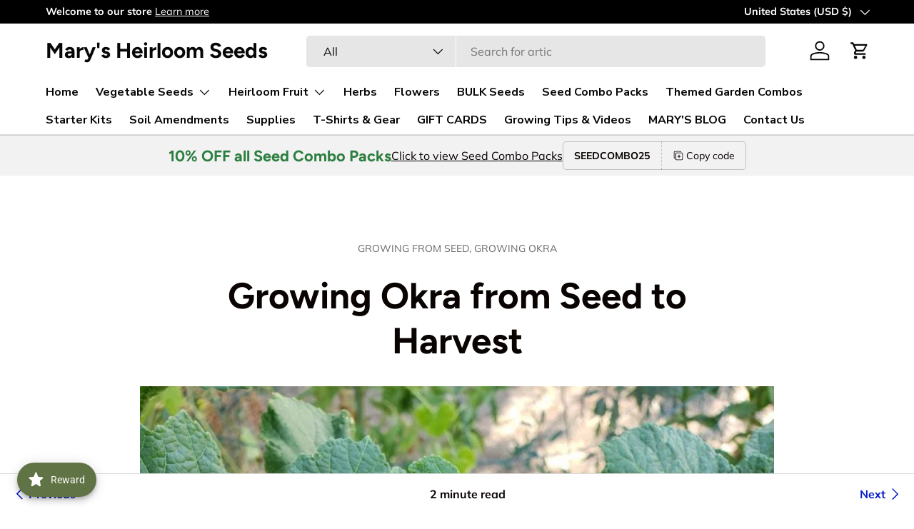

--- FILE ---
content_type: text/javascript
request_url: https://www.marysheirloomseeds.com/cdn/shop/t/8/assets/discount-code.js?v=67364963395034188621714415795
body_size: -454
content:
if(!customElements.get("discount-code")){class DiscountCode extends HTMLElement{constructor(){super(),this.discountCode=this.querySelector(".js-discount-code"),this.discountCodeBtn=this.querySelector(".js-copy-button"),this.copySuccess=this.querySelector(".js-copy-success"),this.init()}init(){navigator.clipboard&&navigator.clipboard.writeText?(this.discountCodeBtn.addEventListener("click",this.copyCode.bind(this)),this.discountCode.addEventListener("click",this.copyCode.bind(this))):this.discountCodeBtn.hidden=!0}copyCode(){const discountCode=this.discountCode.textContent.trim();navigator.clipboard.writeText(discountCode).then(()=>{this.copySuccess.classList.add("is-visible"),this.copySuccess.setAttribute("aria-hidden",!1),setTimeout(()=>{this.copySuccess.classList.add("is-closing")},1800),setTimeout(()=>{this.copySuccess.classList.remove("is-closing"),this.copySuccess.classList.remove("is-visible")},2e3)},()=>{alert(theme.strings.discountCopyFail)})}}customElements.define("discount-code",DiscountCode)}
//# sourceMappingURL=/cdn/shop/t/8/assets/discount-code.js.map?v=67364963395034188621714415795
